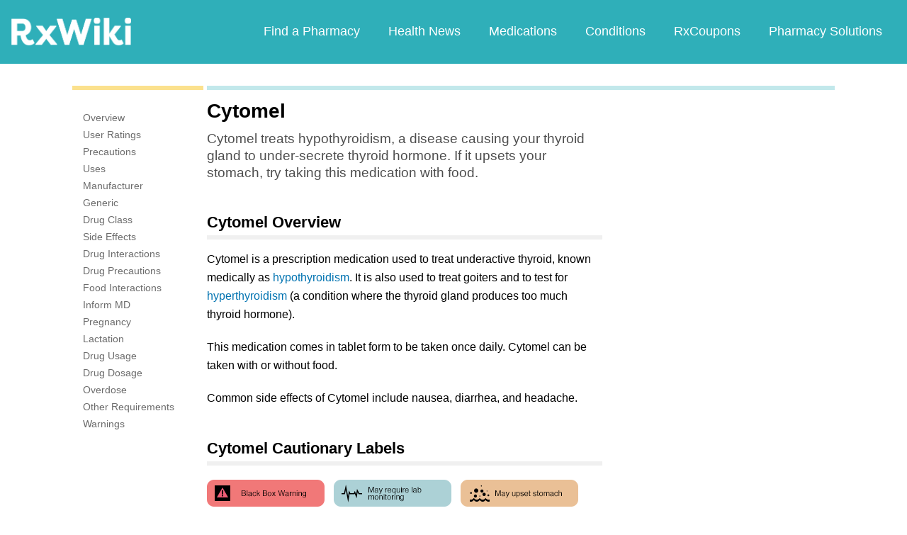

--- FILE ---
content_type: text/html; charset=utf-8
request_url: https://www.google.com/recaptcha/api2/aframe
body_size: 267
content:
<!DOCTYPE HTML><html><head><meta http-equiv="content-type" content="text/html; charset=UTF-8"></head><body><script nonce="Lc2eq3Gzhg6gehKJNJqC2Q">/** Anti-fraud and anti-abuse applications only. See google.com/recaptcha */ try{var clients={'sodar':'https://pagead2.googlesyndication.com/pagead/sodar?'};window.addEventListener("message",function(a){try{if(a.source===window.parent){var b=JSON.parse(a.data);var c=clients[b['id']];if(c){var d=document.createElement('img');d.src=c+b['params']+'&rc='+(localStorage.getItem("rc::a")?sessionStorage.getItem("rc::b"):"");window.document.body.appendChild(d);sessionStorage.setItem("rc::e",parseInt(sessionStorage.getItem("rc::e")||0)+1);localStorage.setItem("rc::h",'1768772866370');}}}catch(b){}});window.parent.postMessage("_grecaptcha_ready", "*");}catch(b){}</script></body></html>

--- FILE ---
content_type: text/javascript; charset=utf-8
request_url: https://app.link/_r?sdk=web2.86.5&branch_key=key_live_ofAKvbd28YCAHL8U4QHP5amkqrmuEgq6&callback=branch_callback__0
body_size: 77
content:
/**/ typeof branch_callback__0 === 'function' && branch_callback__0("1541552000441195923");

--- FILE ---
content_type: image/svg+xml
request_url: https://feeds.rxwiki.com/sites/all/themes/tseven/images_modern/twitter-icon.svg
body_size: 2963
content:
<?xml version="1.0" encoding="UTF-8" standalone="no"?>
<svg width="32px" height="32px" viewBox="0 0 32 32" version="1.1" xmlns="http://www.w3.org/2000/svg" xmlns:xlink="http://www.w3.org/1999/xlink">
    <!-- Generator: Sketch 3.8.3 (29802) - http://www.bohemiancoding.com/sketch -->
    <title>TwitterIcon</title>
    <desc>Created with Sketch.</desc>
    <defs>
        <linearGradient x1="0%" y1="0%" x2="128.352347%" y2="127.188346%" id="linearGradient-1">
            <stop stop-color="#1EBDB6" offset="0%"></stop>
            <stop stop-color="#638DBD" offset="100%"></stop>
        </linearGradient>
    </defs>
    <g id="RxWiki-Home-Page" stroke="none" stroke-width="1" fill="none" fill-rule="evenodd">
        <g id="Landing-Page" transform="translate(-255.000000, -1268.000000)" fill="url(#linearGradient-1)">
            <g id="Footer-#18" transform="translate(150.000000, 1193.000000)">
                <g id="Group-9">
                    <g id="Group-3" transform="translate(1.000000, 75.000000)">
                        <path d="M120.000203,32 C111.177915,32 104,24.8224905 104,16.0002027 C104,7.17750947 111.177915,0 120.000203,0 C128.822896,0 136.000405,7.17750947 136.000405,16.0002027 C136.000405,24.8224905 128.822896,32 120.000203,32 L120.000203,32 Z M120.000203,1.21625217 C111.848475,1.21625217 105.216252,7.84806983 105.216252,16.0002027 C105.216252,24.1519302 111.848475,30.7837478 120.000203,30.7837478 C128.152336,30.7837478 134.784153,24.1519302 134.784153,16.0002027 C134.784153,7.84806983 128.152336,1.21625217 120.000203,1.21625217 Z M126.873649,9.96394319 C126.271199,10.3296297 125.605504,10.5955835 124.893996,10.737885 C124.327223,10.1175964 123.517199,9.73001736 122.620415,9.73001736 C120.901446,9.73001736 119.506404,11.1603299 119.506404,12.924301 C119.506404,13.1744435 119.533162,13.4176939 119.586677,13.6516198 C116.997682,13.5182374 114.702614,12.2480648 113.165271,10.3130076 C112.896885,10.7865351 112.743637,11.3358756 112.743637,11.9204875 C112.743637,13.0284932 113.293383,14.00636 114.129759,14.5792148 C113.619744,14.5638089 113.138513,14.4186695 112.71769,14.1806895 L112.71769,14.2200149 C112.71769,15.768304 113.791641,17.0599638 115.217899,17.3522697 C114.95681,17.4272719 114.681127,17.4645703 114.396929,17.4645703 C114.196247,17.4645703 114.000431,17.4455157 113.810695,17.4082173 C114.207194,18.6767683 115.356957,19.6007145 116.720376,19.6250396 C115.654534,20.4824974 114.310575,20.9933233 112.851478,20.9933233 C112.600119,20.9933233 112.351598,20.9787283 112.108348,20.9495382 C113.486767,21.8544298 115.125059,22.3834995 116.883759,22.3834995 C122.614334,22.3834995 125.746994,17.5168692 125.746994,13.2952579 C125.746994,13.1561997 125.744562,13.017547 125.739291,12.8813267 C126.347823,12.4305026 126.876487,11.8685941 127.292445,11.2280346 C126.734591,11.4818259 126.133762,11.6537229 125.503744,11.7307522 C126.147141,11.3358756 126.64094,10.7095058 126.873649,9.96394319 Z" id="TwitterIcon"></path>
                    </g>
                </g>
            </g>
        </g>
    </g>
</svg>